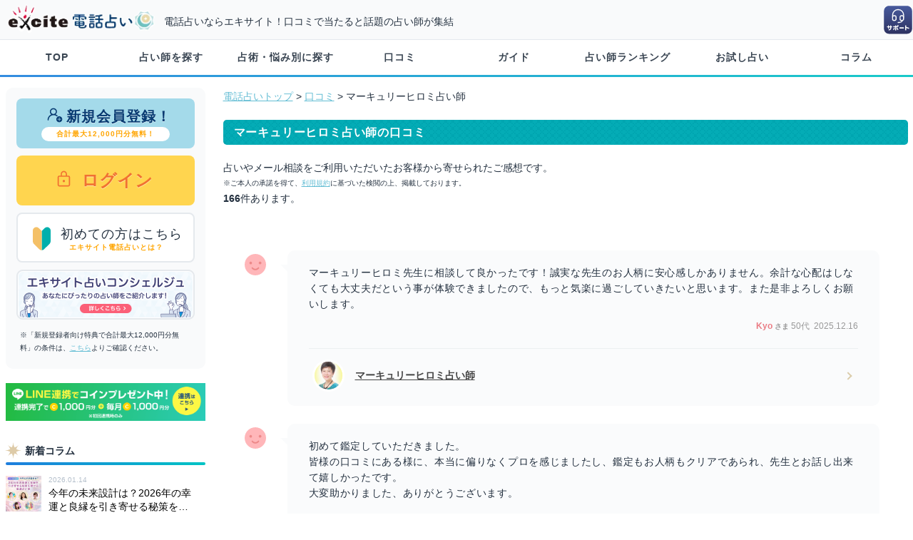

--- FILE ---
content_type: text/html; charset=UTF-8
request_url: https://d.excite.co.jp/rev/1452119/?p=3
body_size: 7988
content:
<!DOCTYPE html>
<html xmlns="http://www.w3.org/1999/xhtml" xml:lang="ja" lang="ja" id="app">


<head >
  
    
      <title>電話占い師「マーキュリーヒロミ」の口コミ（クチコミ）一覧 | 当たるエキサイト電話占い　最大12,000円無料</title>
        <meta name="keywords" content="マーキュリーヒロミ,電話占い師,口コミ,エキサイト電話占い" />
        <meta name="description" content="電話占い師マーキュリーヒロミにユーザー様が寄せた口コミの一覧ページです。エキサイト電話占いなら、多くの口コミの中からあなたと相性が良い占い師を見つける事ができます。エキサイト電話占いで当たると口コミで人気の占い師に今すぐ電話鑑定。" />
    <meta http-equiv="Content-type" content="text/html; charset=utf-8" />
  <meta http-equiv="Content-language" content="ja" />
  <meta http-equiv="Content-Script-Type" content="text/javascript" />



  
  <script src="https://cdn-blocks.karte.io/21dbe95e2dd02c9bebde1627e43db7c8/builder.js"></script>

  
  <link rel="preconnect" href="https://d-track.send.microad.jp">
<link rel="preconnect" href="https://sync.search.spotxchange.com">
<link rel="preconnect" href="https://cdn.microad.jp">
<link rel="preconnect" href="https://d-cache.microad.jp">
<link rel="preconnect" href="https://gum.criteo.com">
<link rel="preconnect" href="https://spdmg-backend.i-mobile.co.jp">
<link rel="preconnect" href="https://spdmg.i-mobile.co.jp">
<link rel="preconnect" href="https://www.googletagmanager.com">
<link rel="preconnect" href="https://statics.a8.net">
<link rel="preconnect" href="https://static.criteo.net">
<link rel="preconnect" href="https://sslwidget.criteo.com">
<link rel="preconnect" href="https://spcnv.i-mobile.co.jp">
<link rel="preconnect" href="https://universe.send.microad.jp">
<link rel="preconnect" href="https://connect.facebook.net">
<link rel="preconnect" href="https://bs.nakanohito.jp">
<link rel="preconnect" href="https://aid.send.microad.jp">
<link rel="preconnect" href="https://www.google.com">
<link rel="preconnect" href="https://digi-tag.net">

  
  
  <meta property="og:locale" content="ja_JP" />
<meta property="og:title" content="" />
<meta property="og:type" content="article" />
<meta property="og:url" content="" />
<meta property="og:site_name" content="エキサイト電話占い" />
<meta property="og:description" content="" />
<meta property="og:image" content="https://image.excite.co.jp/jp/uranai/v2-production/images/d_ogp.jpg?v=aeb5ebd21a167ef52fd8165597003439199218fa" />
<meta name="twitter:card" content="summary_large_image" />

  
  <link rel="manifest" href="https://d.excite.co.jp/manifest.json" />
  
  <link rel="icon" href="https://image.excite.co.jp/jp/uranai/v2-production/images/favicon_d.ico?v=aeb5ebd21a167ef52fd8165597003439199218fa" />
  
  <link rel="stylesheet" href="https://image.excite.co.jp/jp/uranai/v2-production/css/reset.css?v=aeb5ebd21a167ef52fd8165597003439199218fa" type="text/css" media="screen" />
  <link rel="stylesheet" href="https://image.excite.co.jp/jp/uranai/v2-production/css/common.css?v=aeb5ebd21a167ef52fd8165597003439199218fa" type="text/css" media="screen" />
  <link rel="stylesheet" href="https://image.excite.co.jp/jp/uranai/v2-production/css/slick.css?v=aeb5ebd21a167ef52fd8165597003439199218fa" type="text/css" media="screen" />

  
      <link rel="canonical" href="https://d.excite.co.jp/rev/1452119/">
    
  <script type="text/javascript" src="https://image.excite.co.jp/jp/uranai/v2-production/js/jquery.min.js?v=aeb5ebd21a167ef52fd8165597003439199218fa"></script>
  
  
  <script defer>
    jQuery.event.special.touchstart = {
      setup: function(_, ns, handle) {
        this.addEventListener("touchstart", handle, {
          passive: !ns.includes("noPreventDefault")
        });
      }
    };
    jQuery.event.special.touchmove = {
      setup: function(_, ns, handle) {
        this.addEventListener("touchmove", handle, {
          passive: !ns.includes("noPreventDefault")
        });
      }
    };
  </script>

  <script type="text/javascript" src="https://image.excite.co.jp/jp/uranai/v2-production/js/modernizr-custom.js?v=aeb5ebd21a167ef52fd8165597003439199218fa" defer></script>
  <script type="text/javascript" src="https://image.excite.co.jp/jp/uranai/v2-production/js/scrollTop.js?v=aeb5ebd21a167ef52fd8165597003439199218fa"></script>
  <script type="text/javascript" src="https://image.excite.co.jp/jp/uranai/v2-production/js/jquery.lazyload.min.js?v=aeb5ebd21a167ef52fd8165597003439199218fa"></script>
  <script type="text/javascript" src="https://image.excite.co.jp/jp/uranai/v2-production/js/jquery.lazyload.init.js?v=aeb5ebd21a167ef52fd8165597003439199218fa"></script>
  <script type="text/javascript" src="https://image.excite.co.jp/jp/uranai/v2-production/js/global_navi.js?v=aeb5ebd21a167ef52fd8165597003439199218fa"></script>

  <!--[if lt IE 9]>
  <script type="text/javascript" src="https://image.excite.co.jp/jp/uranai/v2-production/js/css3-mediaqueries.js?v=aeb5ebd21a167ef52fd8165597003439199218fa"></script>
  <![endif]-->
    <script type="text/javascript" src="https://image.excite.co.jp/jp/uranai/v2-production/js/rev/infinite_scroll.js?v=aeb5ebd21a167ef52fd8165597003439199218fa"></script>
  <script type="text/javascript" src="https://image.excite.co.jp/jp/uranai/v2-production/js/vertical.js?v=aeb5ebd21a167ef52fd8165597003439199218fa"></script>
  <script type="text/javascript">
    var dataLayer = dataLayer || [];
  </script>

  
    <link rel="stylesheet" href="https://image.excite.co.jp/jp/uranai/v2-production/css/rev/rev_pc.css?v=aeb5ebd21a167ef52fd8165597003439199218fa" type="text/css" media="screen" />
  
  

  
    
  

  
  
  
  
  
  <script type="text/javascript" src="https://image.excite.co.jp/jp/uranai/v2-production/js/trace_views_store.js?v=aeb5ebd21a167ef52fd8165597003439199218fa"></script>

</head>

<body>
  
  <svg display="none" version="1.1" xmlns="http://www.w3.org/2000/svg" xmlns:xlink="http://www.w3.org/1999/xlink">
  <defs>

  </defs>
</svg>

  
  <div id="exHeader">
  <div id="exHeaderInner">
    <div id="exSiteID">
      <div id="exLogo">
        <a href="https://d.excite.co.jp/">
          <picture>
            <source type="image/webp" srcset="https://image.excite.co.jp/jp/uranai/v2-production/images/logo_exd_01.webp?v=aeb5ebd21a167ef52fd8165597003439199218fa 1x">
            <img src="https://image.excite.co.jp/jp/uranai/v2-production/images/logo_exd_01.svg?v=aeb5ebd21a167ef52fd8165597003439199218fa" decoding="async" width="449" height="87" alt="エキサイト電話占い" style="max-width: 100%; height: 40px; width: 207px;">
          </picture>
        </a>
      </div>
      
      
      
      
              <div id="exDescription">電話占いならエキサイト！口コミで当たると話題の占い師が集結</div>
          </div>

    <div class="exhelp">
      
      <a href="https://supportcenter.excite.co.jp/portal/ja/newticket?departmentId=2965000000234215" target="_blank"><img src="https://image.excite.co.jp/jp/uranai/v2-production/images/header_icon_support.svg?v=aeb5ebd21a167ef52fd8165597003439199218fa" loading="eager" decoding="sync" width="42" height="42" alt="お問合せ"></a>
    </div>

    
    
    
    
    
    
    
    
    
    
    

  </div>
</div>
  <nav id="fixedBox" class="global_navi">
  <ul>
    
    
    <li><a href="https://d.excite.co.jp/" title="TOP">TOP</a></li>
    <li><a href="https://d.excite.co.jp/prof/" title="占い師を探す">占い師を探す</a></li>
    <li><a href="https://d.excite.co.jp/category/" title="占術・悩み別に探す">占術・悩み別に探す</a></li>
    <li><a href="https://d.excite.co.jp/rev/" title="口コミ">口コミ</a></li>
    <li><a href="https://d.excite.co.jp/help/welcome/" title="ガイド">ガイド</a></li>
    <li><a href="https://d.excite.co.jp/ranking/" title="占い師ランキング">占い師ランキング</a></li>
    <li><a href="https://d.excite.co.jp/freec/" title="お試し占い">お試し占い</a></li>
    <li><a href="https://d.excite.co.jp/fortune/" title="コラム">コラム</a></li>
  </ul>
</nav>
  
  
  
  
  <div id="wrapper">
    <div id="container">
      <div id="sidebar">

  
    
  
  
  <ul class="sidearea">
      <li class="entry">
  <a href="https://d.excite.co.jp/regist/menu/" class="gtm_register_left">
    <span class="entry_01"><i class="fas fa-pen-square"></i>新規会員登録！</span>
    <span class="entry_02">合計最大12,000円分無料！</span>
  </a>
</li>
<li class="login">
  <a href="https://d.excite.co.jp/login/?ru=" class="gtm_login_left">
    <i class="fas fa-lock"></i>ログイン
  </a>
</li>
<li class="first">
  <a href="/help/welcome/">
    <img src="https://image.excite.co.jp/jp/uranai/v2-production/images/icon_first.svg?v=aeb5ebd21a167ef52fd8165597003439199218fa" width="37" height="37" alt="初心者マーク" />
    <span class="first_01">初めての方はこちら</span>
    <span class="first_02">エキサイト電話占いとは？</span>
  </a>
</li>
<li class="my_concierge_bn">
  <a href="https://d.excite.co.jp/help/concierge/">
    <img src="https://image.excite.co.jp/jp/uranai/v2-production/images/bn_concierge.png?v=aeb5ebd21a167ef52fd8165597003439199218fa" width="250" height="70" alt="エキサイト電話占いコンシェルジュ" />
  </a>
</li>

<li>
  <p class="cmt notes">「新規登録者向け特典で合計最大12,000円分無料」の条件は、<a href="/help/welcome/#welcome_benefit_section">こちら</a>よりご確認ください。</p>
</li>
  </ul>

  
  
  
  
  
      <div class="mT20">
      <a href="https://lin.ee/8aFnsp9">
        <img src="https://image.excite.co.jp/jp/uranai/v2-production/images/bn_line_sp_01.png?v=aeb5ebd21a167ef52fd8165597003439199218fa" width="750" height="120" style="width:100%;height: auto" alt="電話占いとLINEを連携すると、お目当ての占い師が待機したらすぐお知らせ！連携で1,000コインプレゼント中！">
      </a>
    </div>
  
  
  
  <div class="sidebar">新着コラム</div>
<div>
  <ul class="fortune_list">
          <li>
        <a href="https://d.excite.co.jp/fortune/article/759/">
          <div><img src="https://s.eximg.jp/denwa/storage/fortune/article/9/759/897696334ba42d80_extralarge.jpeg" width="600" height="336" style="height: 50px; max-width:none;" alt=""></div>
          <p>
            <span class="date">2026.01.14</span>
            <span class="text">今年の未来設計は？2026年の幸運と良縁を引き寄せる秘策を授ける厳選占い師</span>
          </p>
        </a>
      </li>
          <li>
        <a href="https://d.excite.co.jp/fortune/article/758/">
          <div><img src="https://s.eximg.jp/denwa/storage/fortune/article/8/758/5246948fb7d4908f_extralarge.jpeg" width="600" height="336" style="height: 50px; max-width:none;" alt=""></div>
          <p>
            <span class="date">2025.12.24</span>
            <span class="text">新年の願いを後押し！変化の大きい年にチャンスを呼び込む珠玉の占い師</span>
          </p>
        </a>
      </li>
          <li>
        <a href="https://d.excite.co.jp/fortune/article/757/">
          <div><img src="https://s.eximg.jp/denwa/storage/fortune/article/7/757/90169368113f0211_extralarge.jpeg" width="600" height="336" style="height: 50px; max-width:none;" alt=""></div>
          <p>
            <span class="date">2025.12.10</span>
            <span class="text">願いが叶う聖夜へ！あなたの想いを届け成就へ導く厳選占い師</span>
          </p>
        </a>
      </li>
          <li>
        <a href="https://d.excite.co.jp/fortune/article/756/">
          <div><img src="https://s.eximg.jp/denwa/storage/fortune/article/6/756/682692565145641d_extralarge.jpeg" width="600" height="336" style="height: 50px; max-width:none;" alt=""></div>
          <p>
            <span class="date">2025.11.26</span>
            <span class="text">心温まる恋の予感…冬に芽吹く想いを応援する厳選占い師</span>
          </p>
        </a>
      </li>
          <li>
        <a href="https://d.excite.co.jp/fortune/article/755/">
          <div><img src="https://s.eximg.jp/denwa/storage/fortune/article/5/755/4166911a66a22564_extralarge.jpeg" width="600" height="336" style="height: 50px; max-width:none;" alt=""></div>
          <p>
            <span class="date">2025.11.12</span>
            <span class="text">あの人との愛をもう一度！過去の絆を再び紡ぐ珠玉の占い師</span>
          </p>
        </a>
      </li>
      </ul>
  <p class="more"><a href="https://d.excite.co.jp/fortune/article/all/">もっとみる</a></p>
</div>

  
  <div class="sidebar">お試し占い</div>
  <div>
    <ul class="txtList cf">
              <li>
          <a href="/freec/1797815/">
            好きでいるのが辛くて、やめたほうがいいのかなと
          </a>
        </li>
              <li>
          <a href="/freec/1797814/">
            好きな人にお誘いをして、返信を待っています。
          </a>
        </li>
              <li>
          <a href="/freec/1797115/">
            彼はいつ奥さんと別れますか？
          </a>
        </li>
          </ul>
    <p class="more"><a href="https://d.excite.co.jp/freec/">もっとみる</a></p>
  </div>

  <div class="sidebar">その他のコンテンツ</div>
  <div>
    <ul class="sideNavi">
      <li><a href="https://d.excite.co.jp/ranking/">ランキング</a></li>
      <li><a href="/rev/">口コミ一覧</a></li>
      <li><a href="https://www.wantedly.com/projects/340991" target="_blank">運営スタッフ募集</a></li>
      <li>
        <a href="https://d.excite.co.jp/help/welcome/guidance/phone/">お客様発信による鑑定手順</a>
      </li>
      <li><a href="https://d.excite.co.jp/help/welcome/guidance/app/">通話アプリによる鑑定手順</a>
      </li>
    </ul>
  </div>

  <div class="sidebar">サイトについて</div>
  <div>
    <ul class="sideNavi">
      <li><a href="https://supportcenter.excite.co.jp/portal/ja/kb/uranai" target="_blank">ヘルプ</a></li>
      <li><a href="https://d.excite.co.jp/help/privacy/">個人情報保護</a></li>
      <li><a href="https://d.excite.co.jp/help/userpolicy/">利用規約</a></li>
      <li><a href="https://d.excite.co.jp/help/tokusyoho/">特商法の表示</a></li>
      <li><a href="https://info.excite.co.jp/top/protection/privacy/cookie.html">情報取得について</a></li>
      <li><a href="https://supportcenter.excite.co.jp/portal/ja/newticket?departmentId=2965000000234215" target="_blank" class="gtm_help_contact">お問い合わせ</a></li>
    </ul>

    <ul class="pm cf">
      <li>
        <a href="https://privacymark.jp/" target="_blank"><img src="//s.eximg.jp/privacymark/10820334_75_JP.gif" width="75" height="75" alt="プライバシーマーク"></a>
        <p class="pm_ttl">個人情報保護について</p>
        <p class="pm_txt">エキサイトはプライバシーマークを取得しています。</p>
      </li>
    </ul>
  </div>
</div><!-- /sidebar -->
      <div id="contents">
        
        
        
        
        
        
        
        
        
          <p class="topic-path"><a href="https://d.excite.co.jp/">電話占いトップ</a>&nbsp;&gt;&nbsp;<a href="https://d.excite.co.jp/rev/">口コミ</a>&nbsp;&gt;&nbsp;マーキュリーヒロミ占い師</p>
  <h1 class="subject">マーキュリーヒロミ占い師の口コミ</h1>

  <div id="rev_section">
    <p>占いやメール相談をご利用いただいたお客様から寄せられたご感想です。</p>
    <p class="cmt sr">ご本人の承諾を得て、<a href="https://d.excite.co.jp/help/userpolicy/">利用規約</a>に基づいた検閲の上、掲載しております。</p>
    <span class="weight">166</span>件あります。

    <ul id="review_list">
            
              <li>
          <div class="rev_photo">
            <img src="https://image.excite.co.jp/jp/uranai/v2-production/images/cmn_icon_user_f.svg?v=aeb5ebd21a167ef52fd8165597003439199218fa" loading="lazy" alt="女性" width="30" height="30">
          </div>
          <div class="bubble bubble-half-left">
            <p class="rev_cmt">
              マーキュリーヒロミ先生に相談して良かったです！誠実な先生のお人柄に安心感しかありません。余計な心配はしなくても大丈夫だという事が体験できましたので、もっと気楽に過ごしていきたいと思います。また是非よろしくお願いします。
            </p>
            <div class="spec">
              <p>
                <span class="f weight">Kyo</span>&nbsp;<span class="sr weight">さま</span>
                                  50代
                                &nbsp;2025.12.16
              </p>
            </div>
            <div class="ans_date">
              <a href="https://d.excite.co.jp/prof/1452119/">
                <div class="ans_date_photo"><img src="https://image.excite.co.jp/jp/soudan/photo/145/1452119_160.jpg" width="40" height="48" alt="マーキュリーヒロミ"></div>
                <span class="ans_date_name">マーキュリーヒロミ占い師</span>
              </a>
            </div>
          </div>
        </li>
              <li>
          <div class="rev_photo">
            <img src="https://image.excite.co.jp/jp/uranai/v2-production/images/cmn_icon_user_f.svg?v=aeb5ebd21a167ef52fd8165597003439199218fa" loading="lazy" alt="女性" width="30" height="30">
          </div>
          <div class="bubble bubble-half-left">
            <p class="rev_cmt">
              初めて鑑定していただきました。<br />
皆様の口コミにある様に、本当に偏りなくプロを感じましたし、鑑定もお人柄もクリアであられ、先生とお話し出来て嬉しかったです。<br />
大変助かりました、ありがとうございます。<br />
<br />
難しい問題も、答え合わせ？の様な事も出来た気がします。どうにか一歩動ける様なら良いのですが（汗）。<br />
子達の事も様々巡らせていましたが、経緯から言っても当たっている気がし、スパッと解けた様な感覚です。<br />
鑑定後、先生のお言葉とまるっきり同じ言葉を、ずっと前に通常会話で聞いたのを思い出し、驚きと同時に色々繋がってびっくりしています。<br />
<br />
お陰様で少し胸のつかえが取れた様な気がします。<br />
気持ちよくみて下さり、それぞれにご理解いただき感謝ですし、的確なアドバイスもありがとうございます。<br />
また何ありましたらよろしくお願いいたします。
            </p>
            <div class="spec">
              <p>
                <span class="f weight">匿名</span>&nbsp;<span class="sr weight">さま</span>
                                  50代
                                &nbsp;2025.10.22
              </p>
            </div>
            <div class="ans_date">
              <a href="https://d.excite.co.jp/prof/1452119/">
                <div class="ans_date_photo"><img src="https://image.excite.co.jp/jp/soudan/photo/145/1452119_160.jpg" width="40" height="48" alt="マーキュリーヒロミ"></div>
                <span class="ans_date_name">マーキュリーヒロミ占い師</span>
              </a>
            </div>
          </div>
        </li>
              <li>
          <div class="rev_photo">
            <img src="https://image.excite.co.jp/jp/uranai/v2-production/images/cmn_icon_user_f.svg?v=aeb5ebd21a167ef52fd8165597003439199218fa" loading="lazy" alt="女性" width="30" height="30">
          </div>
          <div class="bubble bubble-half-left">
            <p class="rev_cmt">
              聞きたい事が全て聞けて有意義な鑑定時間でした。<br />
主観を交えずに上げ下げなく伝えて下さるので、あっという間に時間が過ぎてしまいます。<br />
テキパキとして明るく話しやすい先生でした。<br />
驚いてしまったのが、先生にはお見通しで何でもわかってしまうので、次回も話せるタイミングが合えば是非、鑑定お願いします。
            </p>
            <div class="spec">
              <p>
                <span class="f weight">匿名</span>&nbsp;<span class="sr weight">さま</span>
                                  40代
                                &nbsp;2025.08.27
              </p>
            </div>
            <div class="ans_date">
              <a href="https://d.excite.co.jp/prof/1452119/">
                <div class="ans_date_photo"><img src="https://image.excite.co.jp/jp/soudan/photo/145/1452119_160.jpg" width="40" height="48" alt="マーキュリーヒロミ"></div>
                <span class="ans_date_name">マーキュリーヒロミ占い師</span>
              </a>
            </div>
          </div>
        </li>
              <li>
          <div class="rev_photo">
            <img src="https://image.excite.co.jp/jp/uranai/v2-production/images/cmn_icon_user_f.svg?v=aeb5ebd21a167ef52fd8165597003439199218fa" loading="lazy" alt="女性" width="30" height="30">
          </div>
          <div class="bubble bubble-half-left">
            <p class="rev_cmt">
              前回、今回とキレのある鑑定を本当にありがとうございました！アドバイスに従ってさらにもう一歩踏み出してみます。
            </p>
            <div class="spec">
              <p>
                <span class="f weight">匿名</span>&nbsp;<span class="sr weight">さま</span>
                                  50代
                                &nbsp;2025.05.14
              </p>
            </div>
            <div class="ans_date">
              <a href="https://d.excite.co.jp/prof/1452119/">
                <div class="ans_date_photo"><img src="https://image.excite.co.jp/jp/soudan/photo/145/1452119_160.jpg" width="40" height="48" alt="マーキュリーヒロミ"></div>
                <span class="ans_date_name">マーキュリーヒロミ占い師</span>
              </a>
            </div>
          </div>
        </li>
              <li>
          <div class="rev_photo">
            <img src="https://image.excite.co.jp/jp/uranai/v2-production/images/cmn_icon_user_f.svg?v=aeb5ebd21a167ef52fd8165597003439199218fa" loading="lazy" alt="女性" width="30" height="30">
          </div>
          <div class="bubble bubble-half-left">
            <p class="rev_cmt">
              ご連絡おそくなりすみません。なんども同じような内容でみてくださってありがとうございます。また何かありましたら何卒よろしくお願いいたします。
            </p>
            <div class="spec">
              <p>
                <span class="f weight">匿名</span>&nbsp;<span class="sr weight">さま</span>
                                  40代
                                &nbsp;2025.05.01
              </p>
            </div>
            <div class="ans_date">
              <a href="https://d.excite.co.jp/prof/1452119/">
                <div class="ans_date_photo"><img src="https://image.excite.co.jp/jp/soudan/photo/145/1452119_160.jpg" width="40" height="48" alt="マーキュリーヒロミ"></div>
                <span class="ans_date_name">マーキュリーヒロミ占い師</span>
              </a>
            </div>
          </div>
        </li>
              <li>
          <div class="rev_photo">
            <img src="https://image.excite.co.jp/jp/uranai/v2-production/images/cmn_icon_user_f.svg?v=aeb5ebd21a167ef52fd8165597003439199218fa" loading="lazy" alt="女性" width="30" height="30">
          </div>
          <div class="bubble bubble-half-left">
            <p class="rev_cmt">
              いつもありがとうございます。アゲサゲなくサクサクと見てくださいまして、助かっております。また何かありましたら、よろしくお願いいたします。
            </p>
            <div class="spec">
              <p>
                <span class="f weight">匿名</span>&nbsp;<span class="sr weight">さま</span>
                                  40代
                                &nbsp;2025.05.01
              </p>
            </div>
            <div class="ans_date">
              <a href="https://d.excite.co.jp/prof/1452119/">
                <div class="ans_date_photo"><img src="https://image.excite.co.jp/jp/soudan/photo/145/1452119_160.jpg" width="40" height="48" alt="マーキュリーヒロミ"></div>
                <span class="ans_date_name">マーキュリーヒロミ占い師</span>
              </a>
            </div>
          </div>
        </li>
              <li>
          <div class="rev_photo">
            <img src="https://image.excite.co.jp/jp/uranai/v2-production/images/cmn_icon_user_f.svg?v=aeb5ebd21a167ef52fd8165597003439199218fa" loading="lazy" alt="女性" width="30" height="30">
          </div>
          <div class="bubble bubble-half-left">
            <p class="rev_cmt">
              リピートです。いつもありがとうございます。大変迅速ご丁寧で助かっています。また、何かありましたらよろしくお願いいたします。
            </p>
            <div class="spec">
              <p>
                <span class="f weight">匿名</span>&nbsp;<span class="sr weight">さま</span>
                                  40代
                                &nbsp;2025.05.01
              </p>
            </div>
            <div class="ans_date">
              <a href="https://d.excite.co.jp/prof/1452119/">
                <div class="ans_date_photo"><img src="https://image.excite.co.jp/jp/soudan/photo/145/1452119_160.jpg" width="40" height="48" alt="マーキュリーヒロミ"></div>
                <span class="ans_date_name">マーキュリーヒロミ占い師</span>
              </a>
            </div>
          </div>
        </li>
              <li>
          <div class="rev_photo">
            <img src="https://image.excite.co.jp/jp/uranai/v2-production/images/cmn_icon_user_f.svg?v=aeb5ebd21a167ef52fd8165597003439199218fa" loading="lazy" alt="女性" width="30" height="30">
          </div>
          <div class="bubble bubble-half-left">
            <p class="rev_cmt">
              初めての鑑定ありがとうございました。<br />
他愛もない内容にもしっかりご対応くださり感謝です。長い目で関わっていきますね。
            </p>
            <div class="spec">
              <p>
                <span class="f weight">匿名</span>&nbsp;<span class="sr weight">さま</span>
                                  40代
                                &nbsp;2025.03.28
              </p>
            </div>
            <div class="ans_date">
              <a href="https://d.excite.co.jp/prof/1452119/">
                <div class="ans_date_photo"><img src="https://image.excite.co.jp/jp/soudan/photo/145/1452119_160.jpg" width="40" height="48" alt="マーキュリーヒロミ"></div>
                <span class="ans_date_name">マーキュリーヒロミ占い師</span>
              </a>
            </div>
          </div>
        </li>
              <li>
          <div class="rev_photo">
            <img src="https://image.excite.co.jp/jp/uranai/v2-production/images/cmn_icon_user_f.svg?v=aeb5ebd21a167ef52fd8165597003439199218fa" loading="lazy" alt="女性" width="30" height="30">
          </div>
          <div class="bubble bubble-half-left">
            <p class="rev_cmt">
              本日はありがとうございました。<br />
またモヤモヤした際には先生の的確なアドバイスを頂きたいと思います！
            </p>
            <div class="spec">
              <p>
                <span class="f weight">匿名</span>&nbsp;<span class="sr weight">さま</span>
                                  40代
                                &nbsp;2025.03.24
              </p>
            </div>
            <div class="ans_date">
              <a href="https://d.excite.co.jp/prof/1452119/">
                <div class="ans_date_photo"><img src="https://image.excite.co.jp/jp/soudan/photo/145/1452119_160.jpg" width="40" height="48" alt="マーキュリーヒロミ"></div>
                <span class="ans_date_name">マーキュリーヒロミ占い師</span>
              </a>
            </div>
          </div>
        </li>
              <li>
          <div class="rev_photo">
            <img src="https://image.excite.co.jp/jp/uranai/v2-production/images/cmn_icon_user_f.svg?v=aeb5ebd21a167ef52fd8165597003439199218fa" loading="lazy" alt="女性" width="30" height="30">
          </div>
          <div class="bubble bubble-half-left">
            <p class="rev_cmt">
              先日は鑑定いただき、ありがとうございました。ものすごく分かりやすく、余計なトークはなしで的を得た回答をしてくださるので、安心して相談することが出来ました。時期的なタイミングや事柄などは以前の鑑定と同じく、当たることが多いと思いました。聡明な先生という印象を受けます。ありがとうございました。
            </p>
            <div class="spec">
              <p>
                <span class="f weight">匿名</span>&nbsp;<span class="sr weight">さま</span>
                                  50代
                                &nbsp;2025.01.31
              </p>
            </div>
            <div class="ans_date">
              <a href="https://d.excite.co.jp/prof/1452119/">
                <div class="ans_date_photo"><img src="https://image.excite.co.jp/jp/soudan/photo/145/1452119_160.jpg" width="40" height="48" alt="マーキュリーヒロミ"></div>
                <span class="ans_date_name">マーキュリーヒロミ占い師</span>
              </a>
            </div>
          </div>
        </li>
          </ul>
  </div>

  <div class="r btn_more" style="display: none"><a class="icon_arr_r_b">もっと見る</a></div>
  <div class="loading" style="display: none">
    <div class="c"><img src="https://image.excite.co.jp/jp/uranai/v2-production/images/ajax-loader.gif?v=aeb5ebd21a167ef52fd8165597003439199218fa" width="32" height="32"></div>
  </div>
        
        
        
        
        
        
        
        
        
      </div><!-- /contents -->
    </div><!-- /container -->
  </div><!-- /wrapper -->

  
  <p id="page-top"><a href="#wrap"></a></p>

<footer id="footer">
  <div class="d_footer_address">
    <div class="d_footer_address_detail">
      <ul>
        <li>
          <p class="d_footer_ttl">エキサイト株式会社</p>
        </li>
        <li>
          <span class="d_footer_ttl">お問い合わせ</span>&nbsp;&nbsp;受付時間 10:00〜翌2:00</p>
        </li>
      </ul>
    </div>

    <div class="d_footer_address_link">
      <ul>
        <li class="btn_footer_tel">
          <a href="tel:0366253967"><span class="icon_call">03-6625-3967</span></a>
        </li>
        <li class="btn_footer_mail"><a href="https://supportcenter.excite.co.jp/portal/ja/newticket?departmentId=2965000000234215" target="_blank"><span class="icon_mail">MAIL</span></a></li>
      </ul>
    </div>
  </div>

  <div class="d_footer_link">
    <div class="d_footer_link_detail">
      <ul>
        <li><a href="https://info.excite.co.jp/corp.html" target="_blank"><span>会社情報</span></a></li>
        <li><a href="https://d.excite.co.jp/help/userpolicy/">利用規約</a></li>
        <li><a href="https://info.excite.co.jp/top/protection/privacy.html" target="_blank"><span>プライバシーポリシー</span></a></li>
        <li><a href="https://d.excite.co.jp/help/privacy/">個人情報保護</a></li>
        <li><a href="https://d.excite.co.jp/help/tokusyoho/">特商法の表示</a></li>
        <li><a href="https://info.excite.co.jp/top/protection/privacy/cookie.html" target="_blank"><span>情報取得について</span></a></li>
        <li><a href="https://supportcenter.excite.co.jp/portal/ja/kb/uranai" target="_blank"><span>ヘルプ</span></a></li>
        <li><a href="https://supportcenter.excite.co.jp/portal/ja/newticket?departmentId=2965000000234215" target="_blank"><span>お問い合わせ</span></a></li>
        <li><a href="https://d.excite.co.jp/recruit/"><span>占い師募集</span></a></li>
        <li><a href="https://d.excite.co.jp/htmlsitemap/">サイトマップ</a></li>
      </ul>
    </div>
    <div class="copyright">&copy; Excite Japan Co., Ltd.</div>
  </div>
</footer>



  
  <script type="text/javascript">
    var memCheck = "Guest";
    var uid = null;
    var u_userid = null;
  </script>


  <script type="text/javascript">
    var loginCheck = "Excite_ID_False";
  </script>


<script type="text/javascript">
  var count_tel = "";
  var count_mail = "";
</script>


<script type="text/javascript">
  ua = "Mozilla/5.0 (Macintosh; Intel Mac OS X 10_15_7) AppleWebKit/537.36 (KHTML, like Gecko) Chrome/131.0.0.0 Safari/537.36; ClaudeBot/1.0; +claudebot@anthropic.com)";
</script>


<script type="text/javascript">
  dataLayer.push({
    'trackingRegist': '',
  });
</script>



  
  <!-- Google Tag Manager -->
<noscript><iframe src="//www.googletagmanager.com/ns.html?id=GTM-WS4S8B" height="0" width="0" style="display:none;visibility:hidden"></iframe></noscript>
<script>
  (function(w, d, s, l, i) {
    w[l] = w[l] || [];
    w[l].push({
      'gtm.start': new Date().getTime(),
      event: 'gtm.js'
    });
    var f = d.getElementsByTagName(s)[0],
      j = d.createElement(s),
      dl = l != 'dataLayer' ? '&l=' + l : '';
    j.async = true;
    j.src =
      '//www.googletagmanager.com/gtm.js?id=' + i + dl;
    f.parentNode.insertBefore(j, f);
  })(window, document, 'script', 'dataLayer', 'GTM-WS4S8B');
</script>
<!-- End Google Tag Manager -->
</body>

</html>


--- FILE ---
content_type: text/javascript
request_url: https://image.excite.co.jp/jp/uranai/v2-production/js/global_navi.js?v=aeb5ebd21a167ef52fd8165597003439199218fa
body_size: 368
content:
window.jQuery = $;

$(function(){
    var box    = $("#fixedBox");
    var boxTop = box.offset().top;

    // グローバルナビスタイル初期化(firefox対策)
    if($(window).scrollTop() >= boxTop) {
        box.addClass("fixed");
        $("body").css("margin-top","100px");
    } else {
        box.removeClass("fixed");
        $("body").css("margin-top","0px");
    }

    // スクロールイベントごとに実行
    $(window).scroll(function () {
        if($(window).scrollTop() >= boxTop) {
            box.addClass("fixed");
            $("body").css("margin-top","100px");
        } else {
            box.removeClass("fixed");
            $("body").css("margin-top","0px");
        }
    });

    // tabletまたはタッチ端末の場合
    if (window.ontouchstart === null) {
        $("#mymenu li").on('click', function(){
            $("ul:not(:animated)", this).slideToggle(300);
        });
    } else {
        $('#mymenu li').hover(function(){
            $("ul:not(:animated)", this).slideDown();
        }, function(){
            $("ul.child",this).slideUp();
        });
    }
});


--- FILE ---
content_type: text/plain; charset=utf-8
request_url: https://timestamp-blocks.karte.io/rewrite-timestamp/timestamp
body_size: -98
content:
2026-01-23T03:56:51.397Z

--- FILE ---
content_type: image/svg+xml
request_url: https://image.excite.co.jp/jp/uranai/v2-production/images/header_icon_support.svg?v=aeb5ebd21a167ef52fd8165597003439199218fa
body_size: 1040
content:
<?xml version="1.0" encoding="UTF-8"?>
<svg id="_レイヤー_1" xmlns="http://www.w3.org/2000/svg" xmlns:xlink="http://www.w3.org/1999/xlink" version="1.1" viewBox="0 0 32 32">
  <!-- Generator: Adobe Illustrator 29.0.0, SVG Export Plug-In . SVG Version: 2.1.0 Build 186)  -->
  <defs>
    <style>
      .st0 {
        fill: url(#_名称未設定グラデーション_6);
      }

      .st1 {
        fill: none;
        stroke: #fff;
        stroke-linecap: round;
        stroke-linejoin: round;
        stroke-width: 1.1px;
      }

      .st2 {
        fill: #fff;
      }
    </style>
    <linearGradient id="_名称未設定グラデーション_6" data-name="名称未設定グラデーション 6" x1="16" y1=".9" x2="16" y2="30.8" gradientUnits="userSpaceOnUse">
      <stop offset="0" stop-color="#485a9d"/>
      <stop offset="1" stop-color="#2e3362"/>
    </linearGradient>
  </defs>
  <g id="_レイヤー_11">
    <path class="st0" d="M6.4.9h19.1c3,0,5.5,2.4,5.5,5.4v19.1c0,3-2.4,5.4-5.5,5.4H6.4c-3,0-5.4-2.4-5.4-5.4V6.4C1,3.4,3.4.9,6.4.9Z"/>
  </g>
  <g>
    <path class="st1" d="M10.2,12.9v-2.1c0-3.3,2.6-5.9,5.9-5.9s5.9,2.6,5.9,5.9v2.1"/>
    <path class="st1" d="M20.5,16.6c0,1.2-2,2.1-4.4,2.1"/>
    <path class="st1" d="M10.2,12.9c0-.8.7-1.5,1.5-1.5h.7c.8,0,1.5.7,1.5,1.5v2.1c0,.8-.7,1.5-1.5,1.5h-.7c-.8,0-1.5-.7-1.5-1.5v-2.1Z"/>
    <path class="st1" d="M18.2,12.9c0-.8.7-1.5,1.5-1.5h.7c.8,0,1.5.7,1.5,1.5v2.1c0,.8-.7,1.5-1.5,1.5h-.7c-.8,0-1.5-.7-1.5-1.5v-2.1Z"/>
  </g>
  <g>
    <path class="st2" d="M8.8,24.2c0,.8-.1,1.4-.5,1.9-.3.4-1,.9-1.8,1h-.2c-.3,0-.4-.2-.5-.4h0c0-.3,0-.5.4-.6.5-.1,1-.4,1.2-.6.2-.3.3-.7.3-1.4v-.3h-1.4v1.2c0,.3-.2.4-.5.4s-.5-.2-.5-.4v-1.2h-.7c-.3,0-.4-.2-.4-.5s0-.5.4-.5h.7v-.7c0-.3.2-.4.5-.4s.5.2.5.4v.7h1.4v-.7c0-.3.2-.4.5-.4s.5.2.5.4v.7h.6c.3,0,.4.2.4.5s-.1.5-.4.5h-.5s0,.4,0,.4Z"/>
    <path class="st2" d="M11.4,26.8c-.1,0-.2,0-.3-.1-.2-.1-.3-.3-.3-.4s0-.2.1-.3c.2-.4.5-1.1.6-1.6,0-.3.2-.4.5-.4h.1c.3,0,.4.2.4.5h0c-.1.7-.4,1.5-.7,2-.1.2-.3.3-.4.3ZM15.1,22.6c-.1-.1-.1-.2-.1-.4,0-.4.4-.8.8-.8s.8.4.8.8-.1.5-.4.7v.2c0,.3-.1.5-.4.5h-1.8v3.2c0,.3-.2.5-.5.5s-.5-.1-.5-.5v-3.2h-1.8c-.2,0-.4-.2-.4-.5s.1-.5.4-.5h1.8v-.4c0-.3.2-.5.5-.5s.5.2.5.5v.4s1.1,0,1.1,0ZM14.6,24.6h0c0-.3.1-.5.4-.6h.1c.2,0,.4.1.5.4.1.5.4,1.1.6,1.5.1.1.1.2.1.3,0,.2-.1.4-.3.5-.1.1-.2.1-.3.1-.2,0-.3-.1-.4-.3-.3-.5-.6-1.3-.7-1.9ZM15.5,22.2c0,.2.1.3.3.3s.3-.1.3-.3-.1-.3-.3-.3-.3.2-.3.3Z"/>
    <path class="st2" d="M17.9,25.1c-.3,0-.4-.2-.4-.6s.1-.6.4-.6h4c.3,0,.4.2.4.6s-.1.6-.4.6h-4Z"/>
    <path class="st2" d="M24.8,26.7c0,.3-.2.4-.6.4s-.6-.2-.6-.4v-4.6c0-.3.2-.4.6-.4s.6.2.6.4v1.3c1,.2,1.9.6,2.8.9.2.1.3.3.3.5v.3c-.1.2-.3.4-.5.4s-.2,0-.2-.1c-.7-.3-1.6-.6-2.4-.8,0,0,0,2.1,0,2.1Z"/>
  </g>
</svg>

--- FILE ---
content_type: image/svg+xml
request_url: https://image.excite.co.jp/jp/uranai/v2-production/images/cmn_icon_sta.svg
body_size: 396
content:
<svg viewBox="0 0 32 32" xmlns="http://www.w3.org/2000/svg"><path d="m21.39 18.37a21.32 21.32 0 0 1 9.61-2.37 21.74 21.74 0 0 1 -9.51-2.4 15.89 15.89 0 0 1 4.23-7.1 15.28 15.28 0 0 1 -7.34 4 21.38 21.38 0 0 1 -2.38-9.5 21.35 21.35 0 0 1 -2.35 9.47 15.9 15.9 0 0 1 -7.21-4.16 15.66 15.66 0 0 1 4.1 7.28 21.57 21.57 0 0 1 -9.54 2.41 21.56 21.56 0 0 1 9.55 2.32 16 16 0 0 1 -4.11 7.47 16.59 16.59 0 0 1 7.22-4.34 21.71 21.71 0 0 1 2.34 9.55 21.82 21.82 0 0 1 2.4-9.64 12.57 12.57 0 0 1 6.51 3.64 12.51 12.51 0 0 1 -3.52-6.63z" fill="#decba8"/></svg>

--- FILE ---
content_type: text/javascript
request_url: https://image.excite.co.jp/jp/uranai/v2-production/js/rev/infinite_scroll.js?v=aeb5ebd21a167ef52fd8165597003439199218fa
body_size: 974
content:
// ページ最上部までスクロールさせる
$(document).ready(function () {
  $("body").animate({ scrollTop: 0 }, "fast");

  $(".btn_more").on("click", function () {
    event.preventDefault();
    $(".btn_more").hide();
    isloading = true;
    setReviewList();
  });
});

// ページ番号を保持する変数
page_num = 2;
size = 10;
ansId = null;

// ローディング中か否かを表すフラグ
isloading = false;
// 前回非同期結果を保持する変数
isNotExistsReview = false;

deviceHeight =
  navigator.userAgent.match(/(iPhone|iPad|iPod|Android)/i) === null
    ? 700
    : 2300;

$(window).on("scroll", function () {
  var isHiddenBtnMore = $(".btn_more").css("display") == "none";
  var scrollHeight = $(document).height();
  var scrollPosition = $(window).height() + $(window).scrollTop();
  if (
    isHiddenBtnMore &&
    scrollHeight - scrollPosition <= deviceHeight &&
    !isloading &&
    !isNotExistsReview
  ) {
    isloading = true;
    setReviewList();
  }
});

function setReviewList() {
  var uri = "/api/rev/card/" + "?page_num=" + page_num + "&size=" + size;
  var urlPath = window.location.pathname.split("/");
  const url = new URL(window.location.href);
  if (urlPath[2]) {
    uri = uri + "&ansk=" + urlPath[2];
  } else if (url.searchParams.get("ansk")) {
    uri = uri + "&ansk=" + url.searchParams.get("ansk");
  }

  // カテゴリパラメータを追加
  const currentUrl = new URL(window.location.href);
  const categoryKey = currentUrl.searchParams.get("categoryKey");
  if (categoryKey) {
    uri += "&categoryKey=" + categoryKey;
  }

  // 初めての鑑定パラメータを追加
  const firstChart = currentUrl.searchParams.get("firstChart");
  if (firstChart) {
    uri += "&firstChart=1";
  }

  $(".loading").show();
  $.get(uri, function (data) {
    $(".loading").hide();
    var result = data.view;
    console.log(result);
    if (result !== "") {
      $("#review_list").append(result);

      if (page_num % 3 === 0) {
        $(".btn_more").show();
      } else {
        $(".btn_more").hide();
      }
      page_num++;
    } else {
      // 取得結果が空なら、以降通信を行わない
      isNotExistsReview = true;
    }
    isloading = false;
  }).fail(function () {
    // 通信に失敗した場合は、以降通信を行わない
    $(".loading").hide();
    console.log("failed");
    isloading = false;
    isNotExistsReview = true;
  });
}


--- FILE ---
content_type: image/svg+xml
request_url: https://image.excite.co.jp/jp/uranai/v2-production/images/icon_sidebar-login.svg
body_size: 622
content:
<?xml version="1.0" encoding="UTF-8"?>
<svg id="_レイヤー_1" data-name="レイヤー 1" xmlns="http://www.w3.org/2000/svg" width="32" height="32" viewBox="0 0 32 32">
  <defs>
    <style>
      .cls-1 {
        fill: #f17131;
      }
    </style>
  </defs>
  <path class="cls-1" d="m16,2c3.09,0,5.6,2.51,5.6,5.6v2.8h2.45c1.74,0,3.15,1.41,3.15,3.15v13.3c0,1.74-1.41,3.15-3.15,3.15H7.95c-1.74,0-3.15-1.41-3.15-3.15v-13.3c0-1.74,1.41-3.15,3.15-3.15h2.45v-2.8c0-3.09,2.51-5.6,5.6-5.6Zm8.05,10.5H7.95c-.58,0-1.05.47-1.05,1.05v13.3c0,.58.47,1.05,1.05,1.05h16.1c.58,0,1.05-.47,1.05-1.05v-13.3c0-.58-.47-1.05-1.05-1.05Zm-8.05,5.6c1.16,0,2.1.94,2.1,2.1s-.94,2.1-2.1,2.1-2.1-.94-2.1-2.1.94-2.1,2.1-2.1Zm0-14c-1.93,0-3.5,1.57-3.5,3.5v2.8h7v-2.8c0-1.93-1.57-3.5-3.5-3.5Z"/>
</svg>